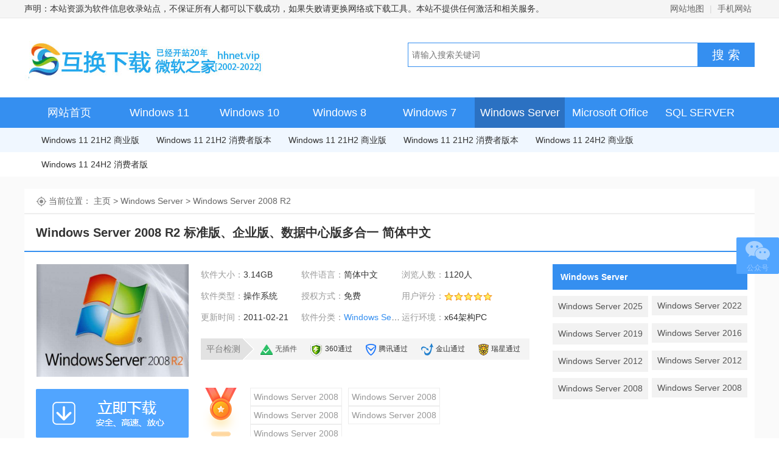

--- FILE ---
content_type: text/html
request_url: http://www.hhnet.vip/shtml/WindowsServer/WindowsServer2008R2/272.html
body_size: 6808
content:
<!doctype html>
<html>
<head>
<meta http-equiv="Content-Type" content="text/html; charset=utf-8"/>
<title>Windows Server 2008 R2 标准版、企业版、数据中心版多合一 简体中文_互换软件园 Windows系统之家</title>
<meta name="description" content="Windows Server 2008 R2 标准版、企业版、数据中心版多合一 简体中文文件名：cn_windows_server_2008_r2_standard_enterprise_datacenter_and_web_with_sp1_x64_dvd_617598.iso文件大小：3.14GB发布时间：2011-02-21SHA1：38BFF8DA3BEAA742ECA54A6F58440" />
<meta name="keywords" content="MSDN原版系统、Windows Server 2008 R2 标准版、企业版、数据中心版多合一" />
<link href="/favicon.ico" rel="shortcut icon" type="image/x-icon" />
<link href="/template/pc/skin/css/style.css" rel="stylesheet" />
<link href="/template/pc/skin/css/down.css" rel="stylesheet" />
    <meta http-equiv="mobile-agent" content="format=xhtml;url=https://www.hhnet.vip/index.php?m=home&c=View&a=index&aid=272">
    <script type="text/javascript">if(window.location.toString().indexOf('pref=padindex') != -1){}else{if(/applewebkit.*mobile/i.test(navigator.userAgent.toLowerCase()) || (/midp|symbianos|nokia|samsung|lg|nec|tcl|alcatel|bird|dbtel|dopod|philips|haier|lenovo|mot-|nokia|sonyericsson|sie-|amoi|zte/.test(navigator.userAgent.toLowerCase()))){try{if(/android|windows phone|webos|iphone|ipod|blackberry/i.test(navigator.userAgent.toLowerCase())){window.location.href="https://www.hhnet.vip/index.php?m=home&c=View&a=index&aid=272";}else if(/ipad/i.test(navigator.userAgent.toLowerCase())){}else{}}catch(e){}}}</script>
</head>
<body>
<div class="topbar">
  <div class="wraps auto fix">
    <p class="fl"> <a href="http://www.hhnet.vip">声明：本站资源为软件信息收录站点，不保证所有人都可以下载成功，如果失败请更换网络或下载工具。本站不提供任何激活和相关服务。</a> </p>
    <div class="topbar-menu"> <a href="http://www.hhnet.vip/sitemap.xml" class="menu-link">网站地图</a> | <a href="http://www.hhnet.vip" class="menu-link">手机网站</a> </div>
  </div>
</div>
<!-- 头部 -->
<div class="headers">
  <div class="wraps auto fix">
    <div class="logo"><a href="http://www.hhnet.vip" class="logo-link" style="background: url(/uploads/allimg/20221206/1-22120623224C17.jpg) no-repeat;"> </a></div>
    <div class="c-search">
      <div class="search-wrapper">
        <div class="fix">           <form class="searchform" method="get" action="/index.php?m=home&c=Search&a=lists" onsubmit="return searchForm();">
            <input class="search-input" type="text" name="q" autocomplete="off" placeholder="请输入搜索关键词" id="searchV">
            <input type="submit" value="搜 索" class="search-btn"/>
            <input type="hidden" name="m" value="home" /><input type="hidden" name="c" value="Search" /><input type="hidden" name="a" value="lists" /><input type="hidden" name="lang" value="cn" />          </form>
           </div>
      </div>
    </div>
  </div>
</div>
<!-- 导航 -->
<div class="navbar">
  <div class="wraps auto fix"> <a href="http://www.hhnet.vip" class="nav-item ">网站首页</a>  <a href="/shtml/system/" title=" Windows 11" class="nav-item "> Windows 11</a>  <a href="/shtml/Windows10/" title=" Windows 10" class="nav-item "> Windows 10</a>  <a href="/shtml/Windows8/" title=" Windows 8" class="nav-item "> Windows 8</a>  <a href="/shtml/Windows7/" title=" Windows 7" class="nav-item "> Windows 7</a>  <a href="/shtml/WindowsServer/" title="Windows Server" class="nav-item current">Windows Server</a>  <a href="/shtml/MicrosoftOffice/" title="Microsoft Office" class="nav-item ">Microsoft Office</a>  <a href="/shtml/SQLSERVER/" title=" SQL SERVER" class="nav-item "> SQL SERVER</a>  </div>
</div>
<div class="list_tag">
  <div class="wraps auto">  <a href="/shtml/system/Windows1121H2/134.html" title="Windows 11 21H2 商业版 " class="nav-item">Windows 11 21H2 商业版</a>  <a href="/shtml/system/Windows1121H2/135.html" title="Windows 11 21H2 消费者版" class="nav-item">Windows 11 21H2 消费者版本</a>  <a href="/shtml/system/Windows1121H2/136.html" title="Windows 11 21H2 商业版 " class="nav-item">Windows 11 21H2 商业版 </a>  <a href="/shtml/system/Windows1121H2/137.html" title="Windows 11 21H2 消费者版" class="nav-item">Windows 11 21H2 消费者版本</a>  <a href="/shtml/system/Windows1124H2/356.html" title="Windows 11 24H2 商业版 " class="nav-item">Windows 11 24H2 商业版</a>  <a href="/shtml/system/Windows1124H2/355.html" title="Windows 11 24H2 消费者版" class="nav-item">Windows 11 24H2 消费者版</a>  <a href="/shtml/system/Windows1124H2/354.html" title=" Windows 11 24H2 商业版" class="nav-item"></a>  <a href="/shtml/system/Windows1124H2/353.html" title=" Windows 11 24H2 消费者" class="nav-item"></a>  <a href="/shtml/system/Windows11LTSC/352.html" title="Windows 11 24H2 商业版 " class="nav-item"></a>  </div>
</div>
<div style="clear:both;"></div>

<div class="soft-box">
  <div class="container">
    <div class="location">当前位置： <a href='/' class=''>主页</a> > <a href='/shtml/WindowsServer/' class=''>Windows Server</a> > <a href='/shtml/WindowsServer/WindowsServer2008R2/'>Windows Server 2008 R2</a></div>
    <div class="soft-title">
      <h1> Windows Server 2008 R2 标准版、企业版、数据中心版多合一 简体中文 </h1>
    </div>
    <div class="soft-area clearfix">
      <div class="area-c">
        <div class="u-ad"> <img src="/uploads/allimg/20221207/1-22120F02020919.jpeg" alt="Windows Server 2008 R2 标准版、企业版、数据中心版多合一 简体中文"> </div>
        <div class="u-xiazainav"> <a href="#xzdz" class="bendi orientation">本地下载</a> </div>
      </div>
      <div class="area-l">
        <div class="soft-info">
          <div class="soft-detail">
            <p><span>软件大小：</span>3.14GB</p>
            <p><span>软件语言：</span>简体中文</p>
            <p><span>浏览人数：</span><script src='/index.php?m=api&c=Ajax&a=arcclick&type=view&aids=272' type='text/javascript' language='javascript'></script>人</p>
            <p><span>软件类型：</span>操作系统</p>
            <p><span>授权方式：</span>免费</p>
            <p><span>用户评分：</span><i class="stars star5"></i></p>
            <p><span>更新时间：</span>2011-02-21</p>
            <p><span>软件分类：</span><a href="/shtml/WindowsServer/WindowsServer2008R2/" >Windows Server 2008 R2</a></p>
            <p><span>运行环境：</span>x64架构PC</p>
          </div>
        </div>
        <div class="ptjc"> <em>平台检测</em> <span class="icon1">无插件</span> <span class="icon2"><a>360通过</a></span> <span class="icon3"><a>腾讯通过</a></span> <span class="icon4"><a>金山通过</a></span> <span class="icon5"><a>瑞星通过</a></span> </div>
        <div class="soft-label">
          <label></label>
          <a href="/shtml/WindowsServer/WindowsServer2008R2/277.html" title="Windows Server 2008 ">Windows Server 2008 </a><a href="/shtml/WindowsServer/WindowsServer2008R2/276.html" title="Windows Server 2008 ">Windows Server 2008 </a><a href="/shtml/WindowsServer/WindowsServer2008R2/275.html" title="Windows Server 2008 ">Windows Server 2008 </a><a href="/shtml/WindowsServer/WindowsServer2008R2/274.html" title="Windows Server 2008 ">Windows Server 2008 </a><a href="/shtml/WindowsServer/WindowsServer2008R2/273.html" title="Windows Server 2008 ">Windows Server 2008 </a></div>
      </div>
      <div class="area-r side_r">
        <div class="listNav">
          <dl>
            <dt> <strong class="fl">Windows Server</strong> </dt>
            <dd>
              <div class="bd">  <a href="/shtml/WindowsServer/WindowsServer2025/">Windows Server 2025</a>  <a href="/shtml/WindowsServer/WindowsServer2022/">Windows Server 2022</a>  <a href="/shtml/WindowsServer/WindowsServer2019/">Windows Server 2019</a>  <a href="/shtml/WindowsServer/WindowsServer2016/">Windows Server 2016</a>  <a href="/shtml/WindowsServer/WindowsServer2012R2/">Windows Server 2012 R2</a>  <a href="/shtml/WindowsServer/WindowsServer2012/">Windows Server 2012</a>  <a href="/shtml/WindowsServer/WindowsServer2008R2/">Windows Server 2008 R2</a>  <a href="/shtml/WindowsServer/WindowsServer2008/">Windows Server 2008</a>                 <div class="clear"></div>
              </div>
            </dd>
          </dl>
        </div>
      </div>
    </div>
  </div>
</div>
<div class="artlist">
  <div class="container">
    <div class="c-left">
      <div class="w880-min-sd"> </div>
      <div id="rjjj" class="t-nav">
        <div class="t-nav-in"> <a class="tab_2" href="javascript:void(0);" onClick="onSelect(this,'scon')">软件简介</a> <a href="#xzdz" id="n7" class="tab_1">下载地址 ↓</a> </div>
      </div>
      <div id="scon_0" class="soft-content" style="">
        <p><p style="text-align: center;"><img src="/uploads/allimg/20221207/1-22120F02035R2.jpeg" alt="Windows Server 2008 R2.jpeg"/></p><p>Windows Server 2008 R2 标准版、企业版、数据中心版多合一 简体中文</p><p>文件名：cn_windows_server_2008_r2_standard_enterprise_datacenter_and_web_with_sp1_x64_dvd_617598.iso</p><p>文件大小：3.14GB</p><p>发布时间：2011-02-21</p><p>SHA1：38BFF8DA3BEAA742ECA54A6F584403BD253444B5</p></p>
        <h3><span>本系统及软件只用于个人封装技术研究交流使用，不得用于商业用途，且本站不承担任何技术及版权问题，请在试用后24小时内删除!</span></h3>
      </div>
      <div  class="w880 mt20">
        <div class="c-hd">
          <h3><span>下载地址</span></h3>
        </div>
        <div class="xzbox">
          <div class="xzbox-lf">
            <ul id="xzdz" class="clearfix hot">
                            <li><a href="javascript:ey_1563185380(650);">讯雷下载1</a></li>
              <input type='hidden' id='ey_file_list_650' value='/index.php?m=home&c=View&a=downfile&id=650&uhash=f7c9dadf498e38a3bd5663964edbebc9' /><form id='form_file_list_650' method='post' action='/index.php?m=home&c=View&a=downfile&id=650&uhash=f7c9dadf498e38a3bd5663964edbebc9' target='_blank' style='display: none!important;'></form>                <script type="text/javascript">
                  function ey_1563185380(file_id) {
                    var downurl = document.getElementById("ey_file_list_"+file_id).value + "&_ajax=1";
                    //创建异步对象
                    var ajaxObj = new XMLHttpRequest();
                    ajaxObj.open("get", downurl, true);
                    ajaxObj.setRequestHeader("X-Requested-With","XMLHttpRequest");
                    ajaxObj.setRequestHeader("Content-type","application/x-www-form-urlencoded");
                    //发送请求
                    ajaxObj.send();
                    ajaxObj.onreadystatechange = function () {
                        // 这步为判断服务器是否正确响应
                        if (ajaxObj.readyState == 4 && ajaxObj.status == 200) {
                          var json = ajaxObj.responseText;  
                          var res = JSON.parse(json);
                          if (0 == res.code) {
                            // 没有登录
                            if (undefined != res.data.is_login && 0 == res.data.is_login) {
                                if (document.getElementById('ey_login_id_1609665117')) {
                                    $('#ey_login_id_1609665117').trigger('click');
                                } else {
                                    window.location.href = res.data.url;
                                }
                            } else {
                                if (res.data.need_buy == 1){
                                    DownloadBuyNow(res.data.url,res.data.aid);
                                    return false;
                                } 
                                if (!window.layer) {
                                    alert(res.msg);
                                    if (undefined != res.data.url && res.data.url) {
                                        window.location.href = res.data.url;
                                    }
                                } else {
                                    if (undefined != res.data.url && '' != res.data.url) {
                                        layer.confirm(res.msg, {
                                            title: false
                                            , icon: 5
                                            , closeBtn: false
                                        }, function (index) {
                                            layer.close(index);
                                            window.location.href = res.data.url;
                                        });
                                    } else {
                                        layer.alert(res.msg, {icon: 5, title: false, closeBtn: false});
                                    }
                                }
                            }
                            return false;
                          }else{
                            // document.getElementById('form_file_list_'+file_id).submit();
                            window.location.href = res.url;
                            // window.open(res.url);
                          }
                        } 
                    };
                  };
                  
                  // 立即购买
                function DownloadBuyNow(url,aid){
                    // 步骤一:创建异步对象
                    var ajax = new XMLHttpRequest();
                    //步骤二:设置请求的url参数,参数一是请求的类型,参数二是请求的url,可以带参数,动态的传递参数starName到服务端
                    ajax.open("post", url, true);
                    // 给头部添加ajax信息
                    ajax.setRequestHeader("X-Requested-With","XMLHttpRequest");
                    // 如果需要像 HTML 表单那样 POST 数据，请使用 setRequestHeader() 来添加 HTTP 头。然后在 send() 方法中规定您希望发送的数据：
                    ajax.setRequestHeader("Content-type","application/x-www-form-urlencoded");
                    //步骤三:发送请求+数据
                    ajax.send('_ajax=1&aid=' + aid+'&return_url='+encodeURIComponent(window.location.href));
                    //步骤四:注册事件 onreadystatechange 状态改变就会调用
                    ajax.onreadystatechange = function () {
                        //步骤五 请求成功，处理逻辑
                        if (ajax.readyState==4 && ajax.status==200) {
                            var json = ajax.responseText;
                            var res  = JSON.parse(json);
                            if (1 == res.code) {
                                layer.open({
                                    type: 2,
                                    title: '选择支付方式',
                                    shadeClose: false,
                                    maxmin: false, //开启最大化最小化按钮
                                    skin: 'WeChatScanCode_20191120',
                                    area: ['500px', '202px'],
                                    content: res.url
                                });
                            } else {
                                if (res.data.url){
                                    //登录
                                    if (document.getElementById('ey_login_id_1609665117')) {
                                        $('#ey_login_id_1609665117').trigger('click');
                                    } else {
                                        if (-1 == res.data.url.indexOf('?')) {
                                            window.location.href = res.data.url+'?referurl='+encodeURIComponent(window.location.href);
                                        }else{
                                            window.location.href = res.data.url+'&referurl='+encodeURIComponent(window.location.href);
                                        }
                                    }
                                }else{
                                    if (!window.layer) {
                                        alert(res.msg);
                                    } else {
                                        layer.alert(res.msg, {icon: 5, title: false, closeBtn: false});
                                    }
                                }
                            }
                        }
                    };
                }
                </script>              <li><a href="javascript:ey_1563185380(651);">讯雷下载2</a></li>
              <input type='hidden' id='ey_file_list_651' value='/index.php?m=home&c=View&a=downfile&id=651&uhash=f7c9dadf498e38a3bd5663964edbebc9' /><form id='form_file_list_651' method='post' action='/index.php?m=home&c=View&a=downfile&id=651&uhash=f7c9dadf498e38a3bd5663964edbebc9' target='_blank' style='display: none!important;'></form>              <li><a href="javascript:ey_1563185380(652);">讯雷下载3</a></li>
              <input type='hidden' id='ey_file_list_652' value='/index.php?m=home&c=View&a=downfile&id=652&uhash=f7c9dadf498e38a3bd5663964edbebc9' /><form id='form_file_list_652' method='post' action='/index.php?m=home&c=View&a=downfile&id=652&uhash=f7c9dadf498e38a3bd5663964edbebc9' target='_blank' style='display: none!important;'></form>              <li><a href="javascript:ey_1563185380(653);">讯雷下载4</a></li>
              <input type='hidden' id='ey_file_list_653' value='/index.php?m=home&c=View&a=downfile&id=653&uhash=f7c9dadf498e38a3bd5663964edbebc9' /><form id='form_file_list_653' method='post' action='/index.php?m=home&c=View&a=downfile&id=653&uhash=f7c9dadf498e38a3bd5663964edbebc9' target='_blank' style='display: none!important;'></form>            </ul>
          </div>
          <div class="xzbox-gh">
            <div class="xzbox-gg1">
              <div style="width:100%; height:200px; line-height:200px; text-align:center; display:block; border: 1px dashed #358ff0;"> 广告位 </div>
            </div>
          </div>
        </div>
      </div>
      <div id="jprj" class="w880">
        <div class="c-hd">
          <h3><span>大家都喜欢</span></h3>
        </div>
        <div class="c-img-title multi fix">  <a href="/shtml/WindowsServer/WindowsServer2008R2/277.html" title="Windows Server 2008 R2 标准版、企业版、数据中心版多合一 VL 繁体中文" class="t-item"> <img src="/uploads/allimg/20221207/1-22120F02020919.jpeg" alt="Windows Server 2008 R2 标准版、企业版、数据中心版多合一 VL 繁体中文" class="t-img" width="152" height="105" >
          <p class="txt">Windows Server 2008 R2 标准版、企业版、数据中心版多合一 VL 繁体中文</p>
          </a>  <a href="/shtml/WindowsServer/WindowsServer2008R2/276.html" title="Windows Server 2008 R2 标准版、企业版、数据中心版多合一 繁体中文" class="t-item"> <img src="/uploads/allimg/20221207/1-22120F02020919.jpeg" alt="Windows Server 2008 R2 标准版、企业版、数据中心版多合一 繁体中文" class="t-img" width="152" height="105" >
          <p class="txt">Windows Server 2008 R2 标准版、企业版、数据中心版多合一 繁体中文</p>
          </a>  <a href="/shtml/WindowsServer/WindowsServer2008R2/275.html" title="Windows Server 2008 R2 标准版、企业版、数据中心版多合一 VL 英文" class="t-item"> <img src="/uploads/allimg/20221207/1-22120F02020919.jpeg" alt="Windows Server 2008 R2 标准版、企业版、数据中心版多合一 VL 英文" class="t-img" width="152" height="105" >
          <p class="txt">Windows Server 2008 R2 标准版、企业版、数据中心版多合一 VL 英文</p>
          </a>  <a href="/shtml/WindowsServer/WindowsServer2008R2/274.html" title="Windows Server 2008 R2 标准版、企业版、数据中心版多合一 英文" class="t-item"> <img src="/uploads/allimg/20221207/1-22120F02020919.jpeg" alt="Windows Server 2008 R2 标准版、企业版、数据中心版多合一 英文" class="t-img" width="152" height="105" >
          <p class="txt">Windows Server 2008 R2 标准版、企业版、数据中心版多合一 英文</p>
          </a>  <a href="/shtml/WindowsServer/WindowsServer2008R2/273.html" title="Windows Server 2008 R2标准版、企业版、数据中心版多合一 VL 简体中文" class="t-item"> <img src="/uploads/allimg/20221207/1-22120F02020919.jpeg" alt="Windows Server 2008 R2标准版、企业版、数据中心版多合一 VL 简体中文" class="t-img" width="152" height="105" >
          <p class="txt">Windows Server 2008 R2标准版、企业版、数据中心版多合一 VL 简体中文</p>
          </a>  </div>
      </div>
    </div>
    <div class="side_r">
      <div class="listArt">
        <dl>
                    <dt>
            <h3 class="fl">Windows Server 2008 R2排行榜</h3>
            <span class="fr"><a href="/shtml/WindowsServer/WindowsServer2008R2/">更多&gt;&gt;</a></span></dt>
                    <dd>
            <ul>
                            <li><a href="/shtml/WindowsServer/WindowsServer2008R2/273.html" title="Windows Server 2008 R2标准版、企业版、数据中心版">Windows Server 2008 R2标准版、企业版、数据中心版</a></li>
                            <li><a href="/shtml/WindowsServer/WindowsServer2008R2/272.html" title="Windows Server 2008 R2 标准版、企业版、数据中心">Windows Server 2008 R2 标准版、企业版、数据中心</a></li>
                            <li><a href="/shtml/WindowsServer/WindowsServer2008R2/275.html" title="Windows Server 2008 R2 标准版、企业版、数据中心">Windows Server 2008 R2 标准版、企业版、数据中心</a></li>
                            <li><a href="/shtml/WindowsServer/WindowsServer2008R2/276.html" title="Windows Server 2008 R2 标准版、企业版、数据中心">Windows Server 2008 R2 标准版、企业版、数据中心</a></li>
                            <li><a href="/shtml/WindowsServer/WindowsServer2008R2/274.html" title="Windows Server 2008 R2 标准版、企业版、数据中心">Windows Server 2008 R2 标准版、企业版、数据中心</a></li>
                            <li><a href="/shtml/WindowsServer/WindowsServer2008R2/277.html" title="Windows Server 2008 R2 标准版、企业版、数据中心">Windows Server 2008 R2 标准版、企业版、数据中心</a></li>
                          </ul>
          </dd>
        </dl>
        <dl>
                    <dt>
            <h3 class="fl">Windows Server排行榜</h3>
            <span class="fr"><a href="/shtml/WindowsServer/">更多&gt;&gt;</a></span></dt>
                    <dd>
            <ul>
                            <li><a href="/shtml/WindowsServer/WindowsServer2008R2/273.html" title="Windows Server 2008 R2标准版、企业版、数据中心版">Windows Server 2008 R2标准版、企业版、数据中心版</a></li>
                            <li><a href="/shtml/WindowsServer/WindowsServer2008/283.html" title="Windows Server 2008 标准版、企业版、数据中心版多合">Windows Server 2008 标准版、企业版、数据中心版多合</a></li>
                            <li><a href="/shtml/WindowsServer/WindowsServer2008/282.html" title="​Windows Server 2008 标准版、企业版、数据中心版多">​Windows Server 2008 标准版、企业版、数据中心版多</a></li>
                            <li><a href="/shtml/WindowsServer/WindowsServer2019/255.html" title="Windows Server 2019 多国语言包">Windows Server 2019 多国语言包</a></li>
                            <li><a href="/shtml/WindowsServer/WindowsServer2008/280.html" title="Windows Server 2008 标准版、企业版、数据中心版多合">Windows Server 2008 标准版、企业版、数据中心版多合</a></li>
                            <li><a href="/shtml/WindowsServer/WindowsServer2008R2/272.html" title="Windows Server 2008 R2 标准版、企业版、数据中心">Windows Server 2008 R2 标准版、企业版、数据中心</a></li>
                            <li><a href="/shtml/WindowsServer/WindowsServer2016/261.html" title="Windows Server 2016 多国语言包">Windows Server 2016 多国语言包</a></li>
                            <li><a href="/shtml/WindowsServer/WindowsServer2008R2/275.html" title="Windows Server 2008 R2 标准版、企业版、数据中心">Windows Server 2008 R2 标准版、企业版、数据中心</a></li>
                            <li><a href="/shtml/WindowsServer/WindowsServer2016/257.html" title="Windows Server 2016 标准版、数据中心版多合一 VL">Windows Server 2016 标准版、数据中心版多合一 VL</a></li>
                            <li><a href="/shtml/WindowsServer/WindowsServer2008R2/276.html" title="Windows Server 2008 R2 标准版、企业版、数据中心">Windows Server 2008 R2 标准版、企业版、数据中心</a></li>
                          </ul>
          </dd>
        </dl>
        <dl>
                    <dt>
            <h3 class="fl"> SQL SERVER排行榜</h3>
            <span class="fr"><a href="/shtml/SQLSERVER/">更多&gt;&gt;</a></span></dt>
                    <dd>
            <ul>
                            <li><a href="/shtml/SQLSERVER/SQLSERVER2016/335.html" title="SQL 2016 企业版 集成SP1 简体中文 64位">SQL 2016 企业版 集成SP1 简体中文 64位</a></li>
                            <li><a href="/shtml/SQLSERVER/SQLSERVER2019/339.html" title="Microsoft® SQL Server® 2019 Express">Microsoft® SQL Server® 2019 Express</a></li>
                            <li><a href="/shtml/SQLSERVER/SQLSERVER2008R2/317.html" title="SQL 2008 R2 免费版 简体中文 32位">SQL 2008 R2 免费版 简体中文 32位</a></li>
                            <li><a href="/shtml/SQLSERVER/SQLSERVER2019/338.html" title="SQL 2019 标准版 简体中文 64位">SQL 2019 标准版 简体中文 64位</a></li>
                            <li><a href="/shtml/SQLSERVER/SQLSERVER2012/323.html" title="SQL 2012 企业版 英文 32位及64位">SQL 2012 企业版 英文 32位及64位</a></li>
                            <li><a href="/shtml/SQLSERVER/SQLSERVER2019/336.html" title="SQL 2019 开发版 简体中文 64位">SQL 2019 开发版 简体中文 64位</a></li>
                            <li><a href="/shtml/SQLSERVER/SQLSERVER2012/319.html" title="SQL 2012 开发版 集成SP1 简体中文 64位">SQL 2012 开发版 集成SP1 简体中文 64位</a></li>
                            <li><a href="/shtml/SQLSERVER/SQLSERVER2005/311.html" title="SQL 2005 标准版 简体中文 32位 CD2">SQL 2005 标准版 简体中文 32位 CD2</a></li>
                            <li><a href="/shtml/SQLSERVER/SQLSERVER2014/331.html" title="SQL 2014 免费版 集成SP2 简体中文 64位">SQL 2014 免费版 集成SP2 简体中文 64位</a></li>
                            <li><a href="/shtml/SQLSERVER/SQLSERVER2014/329.html" title="SQL 2014 企业版 集成SP2 简体中文 32位">SQL 2014 企业版 集成SP2 简体中文 32位</a></li>
                          </ul>
          </dd>
        </dl>
        <div style="clear:both;"></div>
        <div class="J_side_fix_top">  <img src='/uploads/allimg/20220217/1-22021G01223a9.gif' alt='' />  </div>
      </div>
    </div>
  </div>
</div>
﻿<div class="m-sidebar" id="dedem">
  <div class="pub">
    <div class="btn"> <i class="ico"></i>
      <p class="txt">公众号</p>
    </div>
    <div class="qrcode" style="background: url(/uploads/allimg/20220217/1-22021G00T5115.png) no-repeat;"></div>
  </div>
  <div class="go-top J_gotop"><i class="ico"></i></div>
</div>
<div class="w100 footer">
  <div class="footers auto">
    <div class="box">
      <p class="ft_nav"> <a href="http://www.hhnet.vip">网站首页</a>         | <a href="/shtml/system/" title=" Windows 11"> Windows 11</a>         | <a href="/shtml/Windows10/" title=" Windows 10"> Windows 10</a>         | <a href="/shtml/Windows8/" title=" Windows 8"> Windows 8</a>         | <a href="/shtml/Windows7/" title=" Windows 7"> Windows 7</a>         | <a href="/shtml/WindowsServer/" title="Windows Server">Windows Server</a>         | <a href="/shtml/MicrosoftOffice/" title="Microsoft Office">Microsoft Office</a>         | <a href="/shtml/SQLSERVER/" title=" SQL SERVER"> SQL SERVER</a>  </p>
      <p>Copyright © 2002-2022 互换软件园 版权所有 Powered by  SwapCms </p>
    </div>
    <div class="box1">
      <p>本站发布的系统与软件仅为个人学习测试使用，请在下载后24小时内删除，不得用于任何商业用途，否则后果自负，请支持购买微软正版软件！</p>
    </div>
  </div>
</div>
<script src="/template/pc/skin/js/jquery-1.9.1.min.js"></script> 
<script src="/template/pc/skin/js/main.js"></script> 
<script src="/template/pc/skin/js/jquery.superslide.2.1.1.js"></script> 
<!-- 应用插件标签 start --> 
  
<!-- 应用插件标签 end -->
</body>
</html>

--- FILE ---
content_type: text/html;charset=utf-8
request_url: http://www.hhnet.vip/index.php?m=api&c=Ajax&a=arcclick&type=view&aids=272
body_size: 272
content:
document.write('1120');


--- FILE ---
content_type: text/css
request_url: http://www.hhnet.vip/template/pc/skin/css/style.css
body_size: 4929
content:
 @charset "UTF-8";
body {
	color: #333;
	overflow-x: hidden;
	font: 14px/1.8 "Microsoft YaHei", SimSun, Tahoma, Verdana, Arial, sans-serif;
	background-color: #fff;
}
input, textarea, select {
	font-size: 100%;
	font-family: inherit;
}
body, h1, h2, h3, h4, h5, h6, p, ul, ol, dl, form, dd {
	margin: 0;
}
body p, body a, body span, body em, body i, body h1, body h2, body h3, body h4, body h5, body h6 {
	text-rendering: optimizeLegibility;
	-webkit-font-smoothing: antialiased;
	word-wrap: break-word;
}
h4, h5, h6 {
	font-size: 1em;
}
ul, ol {
	padding-left: 0;
	list-style-type: none;
}
i, em {
	font-style: normal;
}
a {
	color: #333;
	text-decoration: none;
}
a:hover {
	color: #358ff0;
}
input[placeholder], [placeholder], *[placeholder] {
color: #999999;
}
img {
	border: 0;
	vertical-align: middle;
	max-width: 100%;
	padding: 10px;
}
.auto {
	margin-left: auto;
	margin-right: auto;
}
.ellipsis, .idx-zxxt-c .m-ad-img .title, .idx-zxxt-c .m-ad-img .txt, .idx-aztj .aztj-hot, .m-side-col .tag-link, .m-side-zjbb .zjbb-list .item-title, .m-art-dl .item, .m-news-list .news-info .title, .m-soft-recom .soft-info .name, .s-theme-art .m-rank .item-info .theme-name, .s-soft-art .m-excellent .art-right .title .txt, .m-soft-release .release-list .item, .m-soft-dl-list .item-title, .m-side-version .name, .m-soft-line .name, .m-recom-large .img .title, .m-recom-large .cover .title, .m-feature-topic .title, .m-az-sort-list .item .title, .m-soft-show .title, .m-soft-show-large .title, .m-img-title-cov .title, .m-zt-recom .item .title, .m-az-zt-banner .info .title, .m-az-zt-banner .layer .overlay .title, .m-az-zt-list .info .title, .m-zt-img-title .title, .m-theme-list .name, .page-release .soft-info .file-cover, .s-theme-idx .m-rank .item-info .theme-name, .m-theme-img-title .title {
	overflow: hidden;
	text-overflow: ellipsis;
	white-space: nowrap;
}
.bg-gray {
	background: #ededeb;
}
.bg-gray-2 {
	background: #f5f6f8;
}
.bg-white {
	background: #fff;
}
.border-e6 {
	border: 1px solid #e6e6e6;
}
.c-gray-1 {
	color: #b1b1b1;
}
.c-red-1 {
	color: #fd0000;
}
.c-666 {
	color: #666;
}
.c-999 {
	color: #999;
}
.c-g-blue {
	color: #358ff0;
}
.fl {
	float: left;
}
.fr {
	float: right !important;
}
.fix {
*zoom: 1;
}
.fix:after {
	display: table;
	content: '';
}
.fix:after, .fix:before {
	clear: both;
}
.ta-l {
	text-align: left;
}
.ta-c {
	text-align: center;
}
.ta-r {
	text-align: right;
}
.ovh {
	overflow: hidden;
}
.pr {
	position: relative;
}
.pb10 {
	padding-bottom: 10px;
}
.mt10 {
	margin-top: 10px;
}
.mt20 {
	margin-top: 20px;
}
.mt35 {
	margin-top: 35px;
}
.mt38 {
	margin-top: 38px;
}
.mt40 {
	margin-top: 40px;
}
.mt48 {
	margin-top: 48px;
}
.mt50 {
	margin-top: 50px;
}
.mb4 {
	margin-bottom: 4px;
}
.mb5 {
	margin-bottom: 5px;
}
.mb8 {
	margin-bottom: 8px;
}
.mb0 {
	margin-bottom: 0 !important;
}
.mb10 {
	margin-bottom: 10px;
}
.mb13 {
	margin-bottom: 13px;
}
.mb15 {
	margin-bottom: 15px;
}
.mb17 {
	margin-bottom: 17px;
}
.mb18 {
	margin-bottom: 18px;
}
.mb20 {
	margin-bottom: 20px;
}
.mb25 {
	margin-bottom: 25px;
}
.mb30 {
	margin-bottom: 30px;
}
.mb32 {
	margin-bottom: 32px;
}
.mb35 {
	margin-bottom: 35px;
}
.mb40 {
	margin-bottom: 40px;
}
.mb50 {
	margin-bottom: 50px;
}
.mr10 {
	margin-right: 10px;
}
.mr20 {
	margin-right: 20px;
}
.mr30 {
	margin-right: 30px;
}
.mr40 {
	margin-right: 40px;
}
.mr50 {
	margin-right: 50px;
}
.ml10 {
	margin-left: 10px;
}
.ml15 {
	margin-left: 15px;
}
.ml20 {
	margin-left: 20px;
}
.ml30 {
	margin-left: 30px;
}
.ml40 {
	margin-left: 40px;
}
.f12 {
	font-size: 12px;
}
.f14 {
	font-size: 14px;
}
.f15 {
	font-size: 15px;
}
.f16 {
	font-size: 16px;
}
.f17 {
	font-size: 17px;
}
.f18 {
	font-size: 18px;
}
.f19 {
	font-size: 19px;
}
.f20 {
	font-size: 20px;
}
.f21 {
	font-size: 21px;
}
.f22 {
	font-size: 22px;
}
.f24 {
	font-size: 24px;
}
.dib, .topbar .topbar-nav, .sub-navbar .title .txt, .sub-navbar .title .u-b, .m-eval .progress, .m-eval .count, .s-soft-art .art-detail .btn-dl, .g-az-title .u-left, .g-az-title .u-right, .g-az-title .txt, .g-az-title .bb, .g-input-page, .m-soft-show-large .m-soft-share, .page-course-idx .m-large-link .item, .s-course-idx .cell-1 .thumbs .tmb, .page-release .soft-info .textarea, .zelect {
	display: inline-block;
*display: inline;
*zoom: 1;
}
.db {
	display: block;
}
.vat {
	vertical-align: top;
}
.vam {
	vertical-align: middle;
}
.vab {
	vertical-align: baseline;
}
.wraps {
	width: 1200px;
}
.ui-bg {
	background-image: url(../images/sp_1.png);
	background-repeat: no-repeat;
}
.box {
	width: 1200px;
	margin: 0 auto;
	overflow: hidden;
	position: relative;
}
.topbar .topbar-nav {
	display: inline-block;
*display: inline;
*zoom: 1;
}
.topbar {
	font-size: 14px;
	background: #f5f5f5;
	height: 29px;
	line-height: 29px;
	border-bottom: 1px solid #e8e8e8;
	margin: 0 auto;
}
.topbar .topbar-nav {
	position: relative;
	margin-right: -7px;
	z-index: 99;
}
.topbar .topbar-nav .nav-btn {
	padding-left: 27px;
	background-position: -51px -30px;
	padding-right: 7px;
	display: inline-block;
	border-left: 1px solid #f5f5f5;
	border-right: 1px solid #f5f5f5;
	border-bottom: 1px solid #e6e6e6;
}
.topbar .topbar-nav .nav-main {
	position: absolute;
	z-index: 2;
	width: 968px;
	border: 1px solid #e6e6e6;
	border-top: 0;
	right: 0;
	top: 30px;
	background: #fff;
	padding: 10px 20px 24px 20px;
	overflow: hidden;
	display: none;
}
.topbar .topbar-nav .nav-main .inner {
	overflow: hidden;
	border: 1px solid #fff;
}
.topbar .topbar-nav .nav-main .cate {
	width: 302px;
	float: left;
	border: 1px dashed #ededed;
	padding: 10px 0 16px 20px;
	border-right: 0 none;
	margin-left: -2px;
	margin-top: -2px;
	border-bottom: 0;
}
.topbar .topbar-nav .nav-main .title .item {
	color: #358ff0;
	font-size: 18px;
	line-height: 40px;
}
.topbar .topbar-nav .nav-main .sub .item {
	margin-right: 20px;
	font-size: 14px;
	line-height: 32px;
	display: inline-block;
}
/*.topbar .topbar-nav .nav-main .sub .item:nth-child(3n){ margin-right: 0px; font-size: 14px; line-height: 32px; display: inline-block; }*/
.topbar .topbar-nav:hover .nav-main {
	display: block;
}
.topbar .topbar-nav:hover .nav-btn {
	background-color: #fff;
	border-color: #e6e6e6;
	border-bottom: 1px solid #fff;
}
.topbar .topbar-menu {
	float: right;
	color: #d5d5d5;
}
.topbar .topbar-menu .menu-link {
	padding: 0 5px;
	color: #666;
}
.topbar .topbar-menu .menu-link:hover {
	color: #358ff0;
}
/*网站公共头部*/
.header {
	height: 130px;
	width: 1200px;
	margin: 0 auto;
}
.header .logo {
	float: left;
	margin-top: 18px;
}
.header .logo-link {
	display: block;
	width: 460px;
	height: 94px;
	text-indent: -9999em;
	background: url(../images/logo.png) no-repeat;
}
.headers {
	height: 130px;
	width: 1200px;
	margin: 0 auto;
}
.headers .logo {
	float: left;
	margin-top: 30px;
}
.headers .logo-link {
	display: block;
	width: 400px;
	height: 80px;
}
.headers .logo-link h1 {
	font-size: 24px;
	color: #000;
	padding-left: 100px;
	padding-top: 10px;
	color: #358ff0
}
.headers .logo-link h2 {
	font-size: 17px;
	color: #666;
	padding-left: 100px;
	font-weight: normal
}
.c-search {
	float: right;
	width: 570px;
	margin-top: 40px;
}
.c-search .search-wrapper {
	height: 38px;
	line-height: 26px;
	border: 1px solid #358ff0;
}
.c-search .search-input {
	width: 463px;
	padding: 6px;
	outline: none;
	background: #fff;
	border: 0;
	color: #444;
	float: left;
	display: block;
	line-height: 26px;
	margin: 0;
}
.c-search .search-btn {
	background-color: #358ff0;
	float: right;
	width: 93px;
	color: #fff;
	font-size: 20px;
	padding: 6px;
	text-align: center;
	border: none;
	cursor: pointer;
}
.c-search .search-keyword {
	margin-top: 3px;
	color: #999;
	height: 26px;
	overflow: hidden;
	font-size: 14px;
}
.c-search .search-keyword a {
	margin-left: 12px;
}
.c-search .search-keyword .keyword-item {
	margin-left: 28px;
}
.navbar {
	background: #358ff0;
	height: 50px;
	line-height: 50px;
	margin: 0 auto;
}
.navbar .nav-item {
	width: 148px;
	font-size: 18px;
	text-align: center;
	float: left;
	color: #fff;
}
.navbar .nav-item:hover, .navbar .nav-item.current {
	background: #2b71c2;
}
.list_tag {
	height: 40px;
	background: #f0f7ff;
	width: 100%;
}
.list_tag .wraps a {
	display: inline;
	float: left;
	padding-left: 28px;
	line-height: 40px
}
/*公用底部*/
.w100 {
	width: 100%;
	position: relative;
	overflow: hidden;
}
.footer {
	background: #358ff0;
	color: #fff;
	text-align: left;
	padding: 20px 0;
}
.footers {
	background: #358ff0;
	color: #fff;
	width: 1200px;
	margin: 0 auto;
}
.footer .box {
	/*background: url(../images/ft_rbg.png) no-repeat right 50%;*/
	margin-top: 5px;
}
.footer .box1 {
	width: 1200px;
	font-size: 14px;
	margin: 10px auto
}
.footer .box1 p {
	text-align: center;
}
.footer .ft_nav {
	color: #44AEFF;
	text-align: center
}
.footer .ft_nav a {
	padding: 0 20px;
	display: inline-block;
}
.footer a {
	color: #fff;
}
.footer a:hover {
	text-decoration: underline;
}
.footer p {
	line-height: 35px;
	text-align: center
}
/*公用右下角*/
.m-sidebar {
	position: fixed;
	bottom: 200px;
	right: 0;
	z-index: 999;
	width: 70px;
	height: 130px;
}
.m-sidebar .pub {
	margin-bottom: 10px;
	position: relative;
}
.m-sidebar .pub:hover .btn {
	background: #358ff0;
}
.m-sidebar .pub:hover .qrcode {
	display: block;
}
.m-sidebar .pub .btn {
	width: 70px;
	height: 60px;
	background: #51a5ff;
	cursor: pointer;
	border-radius: 2px;
}
.m-sidebar .pub .btn .ico {
	width: 40px;
	height: 40px;
	margin: 0 auto;
	display: block;
	background: url(../images/sp_1.png) 0 -354px no-repeat;
}
.m-sidebar .pub .btn .txt {
	font-size: 12px;
	text-align: center;
	color: #96c7ff;
}
.m-sidebar .pub .qrcode {
	display: none;
	width: 200px;
	height: 274px;
	position: absolute;
	right: 70px;
	top: -105px;
}
.go-top {
	width: 70px;
	height: 60px;
	margin-right: -698px;
	border-radius: 2px;
	background-color: #ccc;
	cursor: pointer;
	overflow: hidden;
	display: none;
}
.go-top:hover {
	background-color: #358ff0;
}
.go-top .ico {
	width: 24px;
	height: 14px;
	display: block;
	margin: 24px auto;
	background: url(../images/sp_1.png) -216px -37px no-repeat;
	overflow: hidden;
}
.art-go-top {
	width: 20px;
	padding: 8px;
	line-height: 1.1;
	font-size: 16px;
	height: 68px;
	position: fixed;
	bottom: 200px;
	left: 50%;
	text-align: center;
	margin-left: 202px;
	background: #71b0f4;
	color: #fff;
	display: none;
}
.art-go-top:hover {
	color: #fff;
}
.location {
	background: #fff url(../images/list_ico.png) 20px 13px no-repeat;
	height: 40px;
	line-height: 40px;
	padding-left: 40px;
	color: #666;
	border-bottom: 2px solid #eee;
	font-size: 14px
}
.location a {
	color: #666;
}
.J_side_fix_top img {
	padding: 0
}
/*栏目导航*/
.listNav {
	margin-top: 0;
	padding: 0;
	overflow: hidden;
}
.listNav dl {
	width: 100%;
	padding: 10px 0;
	margin: 0 auto;
	border: none;
}
.listNav dl dt {
	width: 92%;
	padding: 0 4%;
	height: 42px;
	line-height: 42px;
	color: #fff;
	margin: 10px 0;
	background-color: #358ff0;
	text-align: left;
	overflow: hidden;
}
.listNav .bd {
	width: 320px;
	margin-right: -9px;
	padding-bottom: 2px;
}
.listNav .bd a {
	float: left;
	width: 49%;
	height: 35px;
	line-height: 35px;
	background: #f2f2f2;
	text-align: center;
	color: #565656;
	font-size: 14px;
	margin: 0 2% 10px 0;
	cursor: pointer;
	overflow: hidden
}
.listNav .bd a:nth-child(2n) {
	float: left;
	width: 49%;
	height: 32px;
	line-height: 32px;
	background: #f2f2f2;
	text-align: center;
	color: #565656;
	font-size: 14px;
	margin: 0 0 10px 0;
	cursor: pointer;
}
.listNav .bd a:hover {
	background: #358ff0;
	color: #fff;
}
.listNav .bd .current {
	background: #358ff0;
	color: #fff;
}
/*评论------------*/
.gbko {
	padding-left: 3%
}
.mt1 {
	background-color: #fff;
	overflow: hidden;
	width: 100%
}
.mt1 .tbox {
	width: 100%;
	padding-top: 2%
}
.posttitle {
	height: 22px;
	line-height: 22px;
	font-size: 18px;
	font-weight: normal;
	border-left: 3px solid #3169b0;
	padding-left: 8px;
	margin: 8px 0px 12px 0;
}
.posttitle strong {
	color: #3169b0;
	font-weight: normal;
}
.decmt-box2 {
	width: 98%;
	padding: 6px 10px 6px 0;
	margin: 0px auto;
	overflow: hidden;
	clear: both;
}
.decmt-box2 span.fr {
	float: right;
}
.decmt-box2 span.title {
	float: left;
	width: 80%;
	line-height: 20px;
	padding: 0
}
.decmt-box2 ul {
}
.decmt-box2 ul li {
	width: 100%;
	border-bottom: 1px dashed #ccc;
	padding-bottom: 10px;
	overflow: hidden;
}
.decmt-box2 ul li a.plpic {
	float: left;
	width: 47px;
	height: 47px;
	margin-right: 5px;
	overflow: hidden;
}
.decmt-box2 ul li a.plpic img {
	width: 42px;
	height: 42px;
	padding: 2px;
	border: 1px solid #DFD9B9;
	border-radius: 50%;
	-webkit-transition: .4s;
	-webkit-transition: -webkit-transform .4s ease-out;
	transition: transform .4s ease-out;
	-moz-transition: -moz-transform .4s ease-out;
}
.decmt-box2 ul li a.plpic img:hover {
	transform: rotateZ(60deg);
	-webkit-transform: rotateZ(60deg);
	-moz-transform: rotateZ(60deg)
}
.decmt-box2 ul li p {
	float: left;
	width: 630px;
	line-height: 22px;
}
.decmt-box2 .comment_act {
	float: left;
	width: 80%;
	line-height: 20px;
	color: #aeaeae;
}
.decmt-box2 .comment_act a {
	color: #aeaeae;
}
.decmt-box {
	width: 98%;
	padding: 6px 5px;
	margin: 0px auto;
	overflow: hidden;
	clear: both;
}
.decmt-box span.fr {
	float: right;
}
.decmt-box span.title {
	float: left;
	line-height: 20px;
	width: 600px;
}
.decmt-box ul {
}
.decmt-box ul li {
	width: 100%;
	border-bottom: 1px dashed #ccc;
	padding-bottom: 10px;
	overflow: hidden;
}
.decmt-box ul li a.plpic {
	float: left;
	width: 40px;
	height: 40px;
	padding: 2px;
	border: 1px solid #DFD9B9;
	background: #F9FDED;
	margin-right: 5px;
	overflow: hidden;
}
.decmt-box ul li p {
	float: left;
	width: 630px;
	line-height: 22px;
}
.decmt-box .comment_act {
	float: left;
	width: 630px;
	line-height: 20px;
	color: #aeaeae;
}
.decmt-box .comment_act a {
	color: #aeaeae;
}
.decmt-box1 {
	width: 98%;
	padding: 6px 5px;
	margin: 0px auto;
	overflow: hidden;
	clear: both;
}
.decmt-box1 span.fr {
	float: right;
}
.decmt-box1 span.title {
	float: left;
	line-height: 20px;
	width: 600px;
}
.decmt-box1 ul {
}
.decmt-box1 ul li {
	width: 100%;
	border-bottom: 1px dashed #ccc;
	padding: 10px 0;
	overflow: hidden;
}
.decmt-box1 ul li a.plpic {
	float: left;
	width: 40px;
	height: 40px;
	padding: 2px;
	border: 1px solid #DFD9B9;
	background: #F9FDED;
	margin-right: 5px;
	overflow: hidden;
}
.decmt-box1 ul li p {
	float: left;
	width: 880px;
	line-height: 22px;
}
.decmt-box1 .comment_act {
	float: left;
	width: 880px;
	line-height: 20px;
	color: #aeaeae;
}
.decmt-box1 .comment_act a {
	color: #aeaeae;
}
.dede_comment .decmt-box .decmt-title {
	line-height: 19px;
	color: #999;
	font-family: Tahoma;
}
.dede_comment .decmt-box .decmt-title span {
	margin-right: 2px;
	vertical-align: middle;
}
.dede_comment .decmt-box .decmt-title .moodico {
	height: 18px;
	width: 18px;
	display: inline-block;
}
.dede_comment .decmt-box .decmt-title .username {
	color: #669;
}
.dede_comment .decmt-box .decmt-title .username a {
	color: #669;
}
.dede_comment .decmt-box .decmt-title .username a:hover {
	text-decoration: none;
	color: #690;
}
.dede_comment .decmt-box .decmt-title .ip {
	color: #669;
	font-size: 11px;
}
.dede_comment .decmt-box .decmt-title .date {
	color: #555;
	font-size: 11px;
}
.dede_comment .decmt-box .decmt-act {
	float: right;
	margin-top: -18px;
	padding-right: 10px;
	position: relative;
	clear: both;
	color: #999;
}
.dede_comment .decmt-box .decmt-act span {
	margin-right: 7px;
}
.dede_comment .decmt-box .decmt-act span a {
	color: #888;
}
.dede_comment .decmt-box .decmt-content {
	color: #555;
	line-height: 21px;
	clear: both;
	width: 99%;
	margin: 2px auto 0px;
/*background:url(../images/ico-comment-quote.gif) 0px 4px no-repeat;text-indent:18px;*/}
.dede_comment .decmt-box .decmt-content img {
	vertical-align: middle;
}
.decmt-box, .decmt-content .decmt-box, .dede_comment .decmt-box .decmt-box {
	background: #FFE;
	border: 1px solid #CCC;
	margin: 6px auto;
}
.dede_comment .decmt-box .decmt-box .decmt-title {
	text-indent: 4px;
}
.dede_comment .decmt-box .decmt-box .decmt-content {
	color: #555;
}
.nocomment {
	padding: 10px;
	color: #666;
}
.dede_comment_post {
	padding: 5px 0;
}
.dcmp-content {
	padding-top: 8px;
}
.dcmp-content textarea {
	width: 97%;
	height: 120px;
	display: block;
	border: 1px solid #dedede;
	padding: 4px 8px;
	line-height: 24px;
	color: #666;
}
.dcmp-content1 {/*width:700px;*/
	padding-top: 8px;
}
.dcmp-content1 textarea {
	height: 100px;
	width: 700px;
	float: left;
}
.dcmp-post {
	overflow: hidden;
	clear: both;
	color: #444;
	padding: 5px 0 10px 0;
}
.dcmp-post .dcmp-userinfo {
	float: left;
	margin-right: 6px;
	width: 100%
}
.dcmp-post .dcmp-userinfo .yzm {
	height: 30px;
	line-height: 30px;
}
.dcmp-post .dcmp-userinfo input {
	height: 25px;
	padding-right: 0px;
	border: 1px solid #dedede;
}
.dcmp-post .dcmp-userinfo input, .dcmp-post .dcmp-userinfo img {
	vertical-align: middle;
	margin: 5px;
	display: inline-block
}
.dcmp-post .dcmp-submit {
	float: left;
	padding-top: 6px;
	width: 100%
}
.dcmp-post .dcmp-submit input, .dcmp-post .dcmp-submit button {
	vertical-align: middle;
}
.dcmp-post .dcmp-submit button {
	background-image: none;
	height: 40px;
	width: 145px;
	background-color: #DE0723;
	font-size: 15px;
	color: #fff;
	text-align: center;
	line-height: 40px;
	float: left;
	border: 0px;
	margin: 15px 15px 0px 0px;
	cursor: pointer;
	border-radius: 2px;
}
.dcmp-post .dcmp-submit .comment-sm {
	height: 45px;
	line-height: 45px;
	width: 400px;
	display: block;
	float: left;
	overflow: hidden;
	color: #333;
	margin-top: 15px;
}


--- FILE ---
content_type: text/css
request_url: http://www.hhnet.vip/template/pc/skin/css/down.css
body_size: 7089
content:
﻿.clearfix {
*zoom:1;
}
.clearfix:after {
	content: "";
	display: block;
	height: 0;
	clear: both;
}
.clear {
	height: 0;
	overflow: hidden;
	clear: both;
}
.clear {
	display: block;
	clear: both;
	height: 0;
	overflow: hidden;
}
.w100 {
	width: 100%;
	position: relative;
	overflow: hidden;
}
.artlist {
	background: #fafafa;
	padding: 20px 0;
}
.container {
	width: 1200px;
	margin: 0 auto;
	overflow: hidden;
	position: relative;
}
.pos {
	padding: 15px 0;
}
.pos a {
	color: #333;
	font-size: 15px;
}
.pos a:hover {
	color: #358ff0;
}
.main_l {
	float: left;
	width: 800px;
	padding-left: 15px;
	background-color: #fff;
	padding-right: 15px;
}
.artItemList {
	width: 96%;
	padding: 0 4% 10px 0;
	overflow: hidden;
	border-bottom: 0;
	position: relative;
}
.artItemList .artItem {
	width: 100%;
	padding: 25px 0;
	border-bottom: 1px solid #E6E6E6;
	overflow: hidden;
	clear: both;
	position: relative;
}
.artItemList .artItem:nth-last-child(1) {
	border-bottom: 0;
}
.artItemList .artItem .itemTit {
	float: right;
	width: 68%;
	padding-right: 2%;
	overflow: hidden;
}
.artItemList .artItem .itemTit h4 {
	display: block;
	font-size: 18px;
	height: 32px;
	overflow: hidden;
}
.artItemList .artItem .itemTit h4 a {
	color: #545454;
}
.artItemList .artItem .itemTit h4 a:hover {
	color: #358ff0;
}
.artItemList .artItem .itemTit .pcInfo {
	color: #999;
}
.artItemList .artItem .itemTit .pcInfo .item_intro {
	line-height: 150%;
	padding: 5px 0 10px;
}
.artItemList .artItem .itemTit .pcInfo .item_date {
	float: left;
	text-indent: 2em;
	margin-right: 30px;
	background: url(../images/bgsmallitem.png) no-repeat left 0;
}
.artItemList .artItem .itemTit .pcInfo .item_tag {
	float: left;
	text-indent: 2em;
	background: url(../images/bgsmallitem.png) no-repeat left -20px;
}
.artItemList .artItem .itemTit .pcInfo .item_tag a {
	margin-right: 10px;
	color: #999;
}
.artItemList .artItem .itemPic {
	width: 100%;
	background-color: #fff;
	line-height: 100%;
	overflow: hidden;
}
.artItemList .artItem .itemPic {
	float: left;
	width: 30%;
}
.artItemList .artItem .itemPic img {
	width: 195px;
	height: 135px;
}
.artItemList .artItem .itemPic .titPic {
	display: block;
}
.side_r {
	float: right;
	width: 320px;
	padding: 0 1% 20px 1%;
	background-color: #fff;
}
.side_r .listArt {
	margin-top: 0;
	padding: 0;
	overflow: hidden
}
.side_r .listArt dl {
	width: 100%;
	padding: 10px 0;
	margin: 0 auto;
	border: none;
}
.side_r .listArt dl dd li {
	height: 38px;
	line-height: 38px;
}
.listArt {
	padding: 30px 0;
	background-color: #fafafa;
}
.listArt dl {
	float: left;
	width: 30.5%;
	padding: 15px 1%;
	background-color: #fff;
	margin-bottom: 15px;
}
.listArt dl.mc5 {
	margin: 0 1%;
}
/*.listArt dl:nth-last-child(3),
.listArt dl:nth-last-child(2),
.listArt dl:nth-last-child(1){margin-bottom:20px;}*/
.listArt dl dt {
	width: 92%;
	padding: 0 4%;
	height: 42px;
	line-height: 42px;
	color: #fff;
	margin: 10px 0;
	background-color: #358ff0;
	text-align: left;
	overflow: hidden;
}
.listArt dl dt h3 {
	font-size: 20px;
	color: #fff;
	font-weight: normal;
	text-transform: capitalize;
}
.listArt dl dt i {
	border-left: 5px solid #358ff0;
	height: 20px;
	display: block;
	position: absolute;
	top: 8px;
}
.listArt dl dt span {
	float: right;
}
.listArt dl dt span a {
	font-size: 14px;
	color: #fff;
}
.listArt dl dd li {
	width: 100%;
	height: 40px;
	line-height: 40px;
	overflow: hidden;
	clear: both;
	display: block;
}
.listArt dl dd li a {
	font-size: 15px;
	color: #545454;
	overflow: hidden;
	width: 100%;
	display: inline-block;
	white-space: nowrap;
	text-overflow: ellipsis;
}
.listArt dl dd li a:before {
	content: '';
	display: inline-block;
	width: 4px;
	height: 4px;
	border-radius: 50%;
	background-color: #999;
	margin-right: 8px;
	margin-bottom: 3px;
}
.listArt dl dd li span {
	color: #999;
	float: right;
	font-size: 13px;
}
.listArt dl dd li:nth-last-child(1) {
	border-bottom: 0;
}
.listArt dl dd li:hover a, .listArt dl dd li:hover span {
	color: #358ff0;
}
.listArt dl dd li:hover a:before {
	background-color: #358ff0;
}
.s_page {
	margin: 25px 0;
	text-align: center;
}
.s_page a {
	margin: 0 2px;
	padding: 7px 10px;
	border: 1px solid #ccc;
	border-radius: 3px;/*box-shadow: rgba(0, 0, 0, 0.08) 0px 0px 4px;*/
	background: #fff;
	color: #444;
}
.s_page a:hover, .s_page a.current {
	background: #358ff0;
	border-color: #358ff0;
	color: #fff;
}
.artpage {
	width: 100%;
	background: #fff;
	min-height: 600px;/*margin-bottom:20px;*/
}
.artinfo {
	width: 100%;
	padding-bottom: 10px;
}
.artinfo dt {
	padding: 10px 0;
	overflow: hidden;
}
.artinfo dt h1 {
	font-size: 26px;
	font-weight: normal;
	color: #545454
}
.artinfo dd {
	font-size: 15px;
	color: #888;
	overflow: hidden;
}
.artintro {
	padding: 30px;
	background-color: #FAE6E8;
	font-size: 15px;
	color: #CA0E1D;
	border: 1px solid #CA0E1D;
	margin: 20px auto;
}
.artcontent {
	width: 100%;
	padding: 20px 0 20px 0;
	line-height: 150%;
	font-size: 15px;
	color: #545454;
	position: relative;
	overflow: hidden
}
.artcontent img {
	max-width: 680px!important;
	height: auto;
	text-indent: 0em!important;
	margin: 5px auto;
}
.artcontent p {
	display: block;
	clear: both;
	margin-bottom: 10px;
}
.artcontent a {
	color: #31BCE7;
}
.artcontent .tags {
	color: #999;
	margin-top: 20px;
	height: 26px;
	line-height: 26px;
	overflow: hidden;
}
.artcontent .tags a {
	margin: 0 5px;
}
.aboutpage {
	width: 80%;
	margin: 0 auto;
	padding: 30px 10% 0;
}
.aboutpage .artcontent {
	padding: 0;
	line-height: 180%;
}
.aboutpage .artcontent h1 {
	font-size: 26px;
	font-weight: normal;
	color: #545454
}
.art_next {
	width: 100%;
	padding: 15px 0;
	height: 45px;
	line-height: 45px;
	overflow: hidden;
	clear: both;
	border-top: 1px solid #ddd;
}
.art_next span {
	width: 47.5%;
	height: 45px;
	line-height: 45px;
	color: #999;
}
.art_next span.next {
	float: left;
	text-align: left;
}
.art_next span.pre {
	float: right;
	text-align: right;
}
.art_next a {
	color: #333;
}
.art_down {
	width: 100%;
	padding: 40px 0;
	overflow: hidden;
	clear: both;
	border-top: 1px solid #ddd;
	text-align: center;
}
.art_down a {
	width: 183px;
	height: 60px;
	line-height: 60px;
	border-radius: 4px;
	color: #fff;
	font-size: 22px;
	display: inline-block;
	text-indent: 2em;
	margin: 0 0 20px 20px;
	background: #ccc url(../images/icondown_bg.png) no-repeat 15px 12px;
	overflow: hidden;
}
.art_down a.d1 {
	background-color: #89C60F;
}
.art_down a.d2 {
	background-color: #14BB8F;
	background-position: 15px -60px;
}
.art_down a.d3 {
	background-color: #06BECA;
}
.art_down a:hover {
	background-color: #0079E2;
}
.art_like {
	width: 100%;
	margin: 20px 0;
	overflow: hidden;
	position: relative;
}
.art_like .like_l {
	width: 47.5%;
	float: left;
}
.art_like .like_r {
	width: 47.5%;
	float: right;
}
.art_like h3 {
	width: 100%;
	font-size: 20px;
	margin-bottom: 6px;
	color: #395169;
	overflow: hidden;
	position: relative;
}
.art_like ul {
	width: 98%;
	overflow: hidden;
}
.art_like ul li {
	display: block;
	height: 33px;
	line-height: 33px;
	overflow: hidden;
}
.art_like ul li span {
	float: right;
	font-size: 12px;
	color: #999
}
.art_like ul li a {
	color: #555;
	font-size: 14px;
}
.art_like ul li a:hover {
	color: #31BCE7;
	text-decoration: none;
}
.AD_342 {
	width: 342px;
	overflow: hidden;
}
.mb20 {
	margin-bottom: 20px;
}
.soft-content h3 {
	border-bottom: 1px dashed #d1d1d1;
	padding: 2px 0 2px 25px;
	font-weight: 200 !important;
	color: #358ff0;
	background: url(../images/x_t_01.png) no-repeat 0 -618px;
	font-size: 12px;
	height: 38px;
	line-height: 48px;
}
.down a {
	display: block;
	background-color: #358ff0;
	width: 99px;
	line-height: 36px;
	font-size: 14px;
	color: #fff;
	text-align: center;
	letter-spacing: 1px;
	overflow: hidden;
	-moz-border-radius: 5px;
	-webkit-border-radius: 5px;
	border-radius: 5px;
	float: right;
}
.down a:hover {
	background-color: #1162b8;
}
/*相关推荐*/
.xgcomm {
	width: 100%;
	overflow: hidden;
}
.xgcomm h2 {
	font-size: 16px;
	font-weight: bold;
	margin: 15px 0px 0px 8px;
	padding: 6px 0px;
	color: #000000
}
.xgcomm ul li {
	width: 100%;
	display: block;
	position: relative;
	margin: 5px auto;
}
.xgcomm ul .item-inner {
	position: relative;
	display: block;
	padding: 10px 0;
	border-top: 1px solid #e8e8e8;
}
.xgcomm ul .item-inner:hover {
	background: #f0f0f0;
}
.xgcomm ul .item-inner .rbox {
	position: relative;
	overflow: hidden;
	height: 102px;
	padding-left: 12px;
}
.xgcomm ul .item-inner .rbox .rbox-inner {
	display: inline-block;
	width: 100%;
	vertical-align: middle;
}
.xgcomm ul .item-inner .rbox .rbox-inner p {
	display: block;
	font-size: 16px;
	color: #000042;
	line-height: 1.3;
	margin-bottom: 4px;
	font-weight: 700;
	margin-top: 10px;
}
.xgcomm ul .item-inner .rbox .rbox-inner .item-info {
	display: block;
	font-size: 12px;
	color: #999;
	height: 18px;
	line-height: 18px;
	margin-top: 15px;
}
.xgcomm ul .item-inner .rbox .rbox-inner .item-info a {
	border: 1px solid #2a90d7;
	padding: 3px 5px;
	color: #2a90d7;
	margin-right: 3px;
}
.xgcomm ul .item-inner .rbox .rbox-inner .item-info .js {
	line-height: 20px;
	max-height: 40px;
	float: left;
	width: 480px;
	margin-top: -2px;
	display: -webkit-box;
	-webkit-box-orient: vertical;
	-webkit-line-clamp: 2;
	overflow: hidden;
}
.xgcomm ul .img-wrap {
	position: relative;
	cursor: pointer;
	display: block;
	width: 120px;
	height: 90px;
	border: 1px solid #e8e8e8;
	background: #e8e8e8;
	-webkit-transform-style: preserve-3d;
	transform-style: preserve-3d;
	overflow: hidden;
	float: left;
}
.xgcomm ul .img-wrap>img {
	width: 100%;
	height: 100%;
}
.xgcomm ul .img-wrap>img:hover {
	transform: scale(1.1);
	transition: transform 1s;
}
.xgcomm ul .item .lbtn {
	float: left;
	display: inline-block;
	color: #777;
	font-size: 12px;
}
/*下载内页*/
.soft-box {
	background-color: #fafafa;
	padding-top: 20px;
}
.soft-title {
	height: 60px; /*border:1px solid #ececec;*/
	border-bottom: 2px solid #358ff0;
	background-color: #fff;
}
.soft-title h1 {
	float: left;
	width: 85%;
	height: 44px;
	padding: 8px 19px;
	font-size: 20px;
	font-weight: bold;
	line-height: 44px;
	vertical-align: middle;
	overflow: hidden;
}
.soft-title img.timg {
	display: inline-block;
	float: left;
	width: 44px;
	height: 44px;
	margin-right: 12px;
	border-radius: 6px;
}
.qt-version {
	width: 95px;
	height: 32px;
	margin: 15px 20px 0 0;
	position: relative;
}
.qt-version span {
	display: block;
	width: 93px;
	height: 30px;
	line-height: 30px;
	background-color: #f6f6f6;
	border: 1px solid #ccc;
	color: #565656;
	text-indent: 10px;
}
.qt-version span i {
	display: block;
	width: 0;
	height: 0;
	position: absolute;
	top: 13px;
	right: 11px;
	border-width: 7px 4px 7px 5px;
	border-style: solid;
	border-color: #bdbdbd transparent transparent transparent;
}
.hide-line {
	position: absolute;
	top: 31px;
	left: 1px;
	width: 93px;
	height: 1px;
	background-color: #f6f6f6;
	display: none;
	z-index: 100;
}
.hide-link {
	position: absolute;
	right: 0;
	top: 31px;
	width: 248px;
	padding-top: 3px;
	border: 1px solid #ccc;
	background: #fff;
	z-index: 99;
	display: none;
}
.hide-link ul li {
	height: 34px;
	line-height: 34px;
	margin: 0 15px;
	font-size: 13px;
	border-bottom: 1px dashed #e2e2e2;
	overflow: hidden;
}
.hide-link ul li.link-more {
	border-bottom: none;
	text-align: center;
}
.hide-link ul li.link-more a {
	color: #888;
}
.qt-version.hover .hide-link, .qt-version.hover .hide-line {
	display: block;
}
.soft-area { /*border:1px solid #ececec;*/
	border-top: none; /*padding:20px;*/
	background: #fff;
}
.soft-area .area-l {
	float: left;
	width: 540px;
	overflow: hidden;
	padding: 20px 0;
}
.soft-area .area-c {
	float: left;
	width: 250px;
	overflow: hidden;
	padding: 20px;
}
.soft-area .area-r {
	float: right;
	width: 320px;
	overflow: hidden;
}
.soft-info {
	float: left;
	width: 104%;
}
.soft-detail p {
	font-size: 14px;
	float: left;
	width: 165px;
	line-height: 35px;
	height: 35px;
	overflow: hidden;
	text-overflow: ellipsis;
	white-space: nowrap;
}
.soft-detail p:nth-child(3n) {
	width: 208px;
}
.soft-detail p span {
	color: #999;
}
.soft-detail p a {
	color: #358ff0;
}
.soft-detail p.yhpf {
	width: 380px;
}
.soft-detail p.yhpf .stars {
	vertical-align: -3px;
}
.soft-detail p.yhpf em {
	font-size: 16px;
	color: #f80;
	font-style: italic;
	font-family: Arial;
	padding: 0 8px 0 6px;
}
.soft-detail p.yhpf a {
	color: #ff3d3d;
}
.soft-detail p a:hover {
	text-decoration: underline;
	color: #f00;
}
.soft-area .ptjc {
	width: 100%;
	float: left;
	height: 35px;
	line-height: 35px;
	background: #f4f4f4;
	margin-top: 17px;
	overflow: hidden;
}
.soft-area .ptjc em {
	display: block;
	float: left;
	width: 88px;
	color: #808080;
	text-indent: 9px;
	margin-right: 3px;
	background: url(../images/icosprit.png) no-repeat 0 -60px;
}
.soft-area .ptjc span {
	float: left;
	font-size: 12px;
	color: #565656;
	background: url(../images/icosprit.png) no-repeat;
	margin: 0 15px 0 7px;
}
.soft-area .ptjc .icon1 {
	background-position: -210px -125px;
	padding-left: 24px;
}
.soft-area .ptjc .icon2 {
	background-position: -211px -159px;
	padding-left: 24px;
}
.soft-area .ptjc .icon3 {
	background-position: -213px -194px;
	padding-left: 21px;
}
.soft-area .ptjc .icon4 {
	background-position: -210px -229px;
	padding-left: 24px;
}
.soft-area .ptjc .icon5 {
	background-position: -213px -263px;
	padding-left: 21px;
	margin-right: 0;
}
.soft-level {
	width: 100%;
	float: left;
}
.soft-level ul {
	padding-top: 20px;
	float: left;
}
.soft-level ul li {
	float: left;
	width: 148px;
	margin-right: 30px;
}
.soft-level .face {
	display: block;
	float: left;
	margin-right: 8px;
	width: 34px;
	height: 34px;
	background: url(../images/icosprit.png) no-repeat;
}
.soft-level .number {
	font-size: 12px;
}
.soft-level .number font {
	display: block;
	color: #777;
}
.soft-level .percent {
	font-size: 12px;
	line-height: 14px;
	margin-top: 7px;
}
.soft-level .percent .grey {
	display: block;
	float: left;
	height: 10px;
	width: 110px;
	background-color: #f2f2f2;
	margin-top: 2px;
	margin-right: 4px;
	overflow: hidden;
}
.soft-level .percent .color {
	display: block;
	float: left;
	height: 10px;
	background-color: #ff6160;
}
.soft-level .level1 .face {
	background-position: 0 -110px;
}
.soft-level .level2 .face {
	background-position: -78px -110px;
}
.soft-level .level2 .percent .color {
	background-color: #888;
}
.soft-level .level1 a:hover {
	color: #ff6160;
}
.soft-level .level2 a:hover {
	color: #888;
}
.soft-area .downfile_hits {
	display: block;
	float: right;
	background: #06b537;
	width: 184px;
	height: 66px;
	line-height: 66px;
	font-size: 26px;
	color: #fff;
	text-indent: 55px;
	letter-spacing: 1px;
	margin-top: 17px;
	border-radius: 5px;
	overflow: hidden;
	position: relative;
}
.soft-area .downfile_hits span {
	position: absolute;
	left: 18px;
	top: 16px;
	background: url(../images/icosprit.png) no-repeat -148px 0;
	display: block;
	width: 27px;
	height: 34px;
	overflow: hidden;
}
.soft-area .downfile_hits:hover {
	background-color: #04a536;
}
.soft-label {
	height: 80px;
	overflow: hidden;
	float: left;
	width: 100%;
	margin-top: 46px;
	font-size: 14px;
}
.soft-label label {
	color: #999;
	float: left;
	height: 80px;
	width: 66px;
	background: url(../images/ico_sys_tag.png) no-repeat;
	margin-right: 15px
}
.soft-label a {
	color: #999;
	margin-right: 10px;
	height: 28px;
	line-height: 28px;
	padding: 0 5px;
	font-size: 14px;
	border: 1px solid #ededed;
	float: left;
	display: block
}
.soft-label a:hover {
	color: #fff;
	background: #358ff0;
	text-decoration: none;
}
.soft-tblink {
	padding: 19px 0 0 3px;
}
.soft-tblink a {
	display: block;
	float: left;
	height: 18px;
	line-height: 18px;
	background: url(../images/icosprit.png) no-repeat;
	margin-right: 24px;
}
.soft-tblink a.xzdz {
	background-position: -215px -306px;
	padding-left: 18px;
}
.soft-tblink a.fbpl {
	background-position: -215px -325px;
	padding-left: 19px;
}
.soft-tblink a.scgy {
	background-position: -215px -343px;
	padding-left: 16px;
}
.samesoft {
	height: 210px;
	font-size: 13px;
	overflow: hidden;
}
.samesoft h4 {
	font-weight: bold;
	font-size: 15px;
	line-height: 32px;
}
.samesoft li {
	border-bottom: 1px dashed #ececec;
	height: 35px;
	line-height: 35px;
	overflow: hidden;
	text-overflow: ellipsis;
	white-space: nowrap;
}
.samesoft li span {
	color: #999;
	padding-left: 10px;
}
.samesoft li a {
	display: inline-block;
	max-width: 232px;
	overflow: hidden;
	text-overflow: ellipsis;
	white-space: nowrap;
}
.soft-area .share {
	padding-left: 17px;
	margin-top: 14px;
}
.soft-area .share label {
	line-height: 36px;
	float: left;
	margin-right: 3px;
	color: #666;
}
.u-xiazainav {
	height: 80px;
}
.u-xiazainav a {
	text-indent: -100000px;
	width: 251px;
	height: 80px;
	display: block;
	background-repeat: no-repeat;
	background-image: url(../images/20181012.png);
	background-size: 100%;
	float: right;
}
.u-xiazainav a:hover {
	opacity: 0.8
}
.u-xiazainav a.bendi {
	background-position: 0px 0px;
}
.u-xiazainav a.gaosu {
	background-position: 0px -96px;
}
.u-xiazainav a.yixiajia {
	background-position: 0px -194px
}
.u-ad {
	height: 185px;
	margin-bottom: 20px;
}
.u-ad img {
	padding: 0;
	width: 250px;
	height: 185px;
}
/*软件等级*/
.stars {
	background: url(../images/stars.png) no-repeat;
	width: 79px;
	height: 17px;
	display: inline-block;
	vertical-align: middle;
}
.star5 {
	background-position: 0 0;
}
.star4 {
	background-position: -16px 0;
}
.star3 {
	background-position: -32px 0;
}
.star2 {
	background-position: -48px 0;
}
.star1 {
	background-position: -64px 0;
}
.c-left {
	float: left;
	width: 830px;
	background-color: #fff;
}
.t-nav {
	height: 45px; /*border:1px solid #ececec; border-bottom:2px solid #358ff0;*/
	position: relative;
}
.t-nav-in {
	position: absolute;
	left: -1px;
	top: -1px;
	box-sizing: border-box;
}
.t-nav a {
	display: block;
	height: 46px;
	line-height: 46px;
	font-size: 16px;
	float: left;
	width: 124px;
	text-align: center;
	border-right: 1px solid #ececec;
}
.t-nav #n1 {
	width: 127px;
}
.t-nav #n7 {
	border-right: none;
	color: #358ff0;
}
.t-nav-in .tab_2 {
	background-color: #358ff0;
	color: #fff;
}
.t-nav-in .tab_2:hover {
	color: #fff;
}
.soft-content {
	border-top: 1px solid #ececec;
	padding: 15px;
	font-size: 15px;
}
.soft-content p {
	text-indent: 2em;
	padding: 5px 0 14px;
}
.soft-content a {
	color: #31BCE7;
}
.soft-content .intro-box {
	line-height: 30px;
	color: #4a4a4a;
	padding-top: 10px;
}
.soft-content img {
	margin: 0 auto;
	display: block;
}
.soft-content .show-more {
	padding-bottom: 1px;
}
.soft-content .show-more a {
	display: block;
	width: 202px;
	height: 38px;
	line-height: 38px;
	text-align: center;
	background: #358ff0;
	color: #fff;
	margin: 0 auto;
}
/*温馨提示*/
.prompt {
	display: block;
	padding: 20px 20px 13px;
	font-size: 14px;
	border: 1px dashed #fab756;
	margin: 20px 0 0;
	background: #f9f7f4;
}
.prompt b {
	font-weight: bold;
	font-size: 18px;
	padding-left: 44px;
	display: block;
	line-height: 28px;
	height: 28px;
	background: url(../images/icosprit.png) no-repeat -197px 0;
}
.prompt .shuomi {
	padding: 12px 0 0;
	color: #565656;
	line-height: 26px;
}
.prompt .shuomi a {
	color: #f00;
}
.prompt .shuomi a:hover {
	text-decoration: underline;
}
.w880 {
	width: 800px; /*border:1px solid #ececec;*/
	padding: 15px;
	overflow: hidden;
}
.sf-list2 {
	width: 106%;
	padding-bottom: 20px;
}
.sf-list2 li {
	float: left;
	width: 250px;
	margin-top: 20px;
	margin-right: 44px;
}
.sf-list2 li .img {
	float: left;
	width: 48px;
	margin-right: 12px;
	overflow: hidden;
}
.sf-list2 li .img img {
	display: block;
	border-radius: 6px;
}
.sf-list2 li .intro {
	float: left;
	width: 190px;
	overflow: hidden;
	position: relative;
}
.sf-list2 li .name {
	float: left;
	width: 100%;
	font-size: 14px;
	height: 16px;
	line-height: 16px;
	margin-bottom: 11px;
	overflow: hidden;
	text-overflow: ellipsis;
	white-space: nowrap;
}
.sf-list2 li .p-star {
	height: 26px;
}
.sf-list2 li .other {
	font-size: 12px;
	color: #999;
	margin-top: 3px;
}
.sf-list2 li .down-link {
	position: absolute;
	top: 10px;
	right: 0;
}
.sf-list2 li .down-link a {
	display: block;
	width: 56px;
	height: 26px;
	line-height: 26px;
	text-align: center;
	color: #358ff0;
	background: #fff;
	border: 1px solid #358ff0;
	overflow: hidden;
}
.sf-list2 li .down-link a:hover {
	background-color: #358ff0;
	color: #fff;
}
.sf-list2 li.no_line {
	width: 838px;
	height: 0;
	line-height: 0;
	font-size: 0;
	border-top: 1px dashed #ddd;
	overflow: hidden;
}
.w880 .qt-download .sf-list2 {
	padding: 5px 0 20px;
}
.w880 .qt-download .sf-list2 li {
	width: 838px;
	margin-right: 0;
	margin-top: 15px;
}
.w880 .qt-download .sf-list2 li .intro {
	width: 778px;
}
.w880 .qt-download .sf-list2 li .name {
	height: 26px;
	line-height: 26px;
	margin-bottom: 0;
}
.w880 .qt-download .sf-list2 li.no_line {
	margin-top: 15px;
}
.ss-ztbox {
	width: 838px;
	overflow: hidden;
}
.ztbox-top {
	height: 120px;
	padding-left: 220px;
	margin: 20px 0;
	position: relative;
}
.ztbox-top .zt-img {
	position: absolute;
	top: 0;
	left: 0;
}
.ztbox-top .zt-img img {
	display: block;
	width: 200px;
	height: 120px;
}
.ztbox-top .name {
	height: 38px;
	line-height: 38px;
	font-size: 20px;
	font-weight: bold;
}
.ztbox-top .name span {
	font-size: 13px;
	color: #999;
	font-weight: 400;
	padding-right: 3px;
}
.ztbox-top .desc {
	font-size: 14px;
	color: #666;
	line-height: 25px;
	margin-top: 4px;
	height: 75px;
	overflow: hidden;
}
.ul-border {
	border-top: 1px dashed #ddd;
}
.ul-sflist {
	float: left;
	width: 103%;
	padding: 20px 0;
	position: relative;
}
.ul-sflist li {
	float: left;
	width: 86px;
	text-align: center;
	margin-right: 21px;
}
.ul-sflist li .item {
	max-height: 92px;
	font-size: 12px;
	line-height: 18px;
	overflow: hidden;
}
.ul-sflist li img {
	width: 48px;
	height: 48px;
	border-radius: 6px;
	display: inline;
}
.ul-sflist li span {
	display: block;
	width: 100%;
	padding-top: 4px;
	height: 20px;
}
.ul-sflist li .down-link {
	display: block;
	width: 56px;
	height: 26px;
	line-height: 26px;
	text-align: center;
	color: #358ff0;
	background: #fff;
	border: 1px solid #358ff0;
	margin: 8px auto 0;
	overflow: hidden;
}
.ul-sflist li .down-link:hover {
	background-color: #358ff0;
	color: #fff;
}
.ul-sflist.ul-border:after {
	content: "";
	position: absolute;
	top: -1px;
	right: 0;
	width: 25px;
	height: 0;
	border-top: 1px solid #fff;
	clear: both;
	overflow: hidden;
}
/*c-list*/
.c-box {
	float: left;
	width: 859px;
	padding: 0 20px 20px 0;
	border-right: 1px solid #ececec; /*overflow:hidden;*/
}
.c-hd {
	height: 44px;
	line-height: 44px;
	border-bottom: 2px solid #ddd;
	position: relative;
}
.c-hd h3 {
	float: left;
	height: 46px;
	background: #fff;
	margin-bottom: -2px;
	position: relative;
	background: url(../images/tab_line.gif) no-repeat center bottom;
}
.c-hd h3 span {
	display: block;
	float: left;
	height: 43px;
	font-size: 20px;
	font-weight: 700;
	padding: 0 10px;
}
.c-hd h3 em {
	color: #358ff0;
	font-weight: 700;
}
.c-hd .reback {
	float: right;
	color: #666;
}
.c-hd .reback:hover {
	text-decoration: underline;
}
.c-hd .number {
	color: #666;
	font-size: 14px;
	float: right;
}
.c-hd .number em {
	color: #358ff0;
	padding: 0 4px;
}
.c-hd .c-tab {
	padding-left: 30px;
	float: left;
	height: 46px;
	margin-bottom: -2px;
	position: relative;
}
.c-hd .c-tab li {
	float: left;
	max-width: 180px;
	padding: 0 10px;
	height: 46px;
	cursor: pointer;
	margin-right: 12px;
	font-size: 18px;
	color: #666;
	text-align: center;
	overflow: hidden;
}
.c-hd .c-tab li.tab_2 {
	background: url(../images/tab_line.gif) no-repeat center bottom;
	color: #358ff0;
}
.c-hd .c-tab li a {
	color: #565656;
}
.c-hd .c-tab li:hover, .c-hd .c-tab li a:hover {
	color: #358ff0;
}
.c-list li {
	width: 99%;
	float: left;
	padding: 22px 0;
	padding-left: 1%;
	border-bottom: 1px dashed #ddd;
	position: relative;
}
.c-list .img {
	float: left;
	margin-right: 15px;
}
.c-list .img img {
	display: block;
	width: 70px;
	height: 70px;
	border-radius: 8px;
}
.c-list .con {
	float: left;
	width: 590px;
}
.c-list .tit {
	font-size: 16px;
	height: 20px;
	line-height: 20px;
	margin-bottom: 8px;
	overflow: hidden;
	text-overflow: ellipsis;
	white-space: nowrap;
}
.c-list .top-tit {
	padding-right: 150px;
	position: relative;
}
.c-list .top-tit .tit {
	margin-bottom: 16px;
	font-size: 18px;
	height: 22px;
	line-height: 22px;
}
.c-list .desc {
	font-size: 13px;
	color: #888;
	line-height: 22px;
	height: 44px;
	overflow: hidden;
}
.c-list .down {
	position: absolute;
	right: 2px;
	bottom: 24px;
}
.c-list .down a {
	display: block;
	background-color: #358ff0;
	width: 99px;
	line-height: 36px;
	font-size: 14px;
	color: #fff;
	text-align: center;
	letter-spacing: 1px;
	overflow: hidden;
	-moz-border-radius: 5px;
	-webkit-border-radius: 5px;
	border-radius: 5px;
}
.c-list .down a:hover {
	background-color: #358ff0;
}
.c-list em {
	display: block;
	background: url(../images/icosprit.png) no-repeat -120px -296px;
	float: left;
	margin-right: 5px;
	width: 30px;
	height: 44px;
	text-align: center;
	line-height: 38px;
	font-size: 16px;
	color: #fff;
	font-weight: normal;
	overflow: hidden;
}
.c-list em.top1 {
	background-position: 0 -296px;
}
.c-list em.top2 {
	background-position: -40px -296px;
}
.c-list em.top3 {
	background-position: -80px -296px;
}
.c-list .other {
	line-height: 25px;
	height: 24px;
	margin-bottom: 6px;
}
.c-list .other span {
	font-size: 13px;
	color: #666;
	margin-right: 20px;
}
.c-list .other span a {
	color: #666;
}
.c-list .other span a:hover {
	color: #358ff0;
	text-decoration: underline;
}
.c-list .other label {
	color: #999;
}
.c-list .other .pc, .c-list .other .andr, .c-list .other .ios {
	display: inline-block;
	line-height: 22px;
	padding: 0 10px;
	font-size: 13px;
	overflow: hidden;
	border-radius: 22px;
	vertical-align: middle;
	position: relative;
	top: -2px;
*top:0;
	margin: 0 8px 0 2px;
}
.c-list .other .pc {
	border: 1px solid #45b8fb;
	color: #45b8fb;
}
.c-list .other .pc:hover {
	background-color: #45b8fb;
	color: #fff;
	text-decoration: none;
}
.c-list .other .andr {
	border: 1px solid #8abd13;
	color: #8abd13;
}
.c-list .other .andr:hover {
	background-color: #8abd13;
	color: #fff;
	text-decoration: none;
}
.c-list .other .ios {
	border: 1px solid #a7a7a7;
	color: #a7a7a7;
}
.c-list .other .ios:hover {
	background-color: #a7a7a7;
	color: #fff;
	text-decoration: none;
}
.c-rank-list .c-list li {
	height: 70px;
}
.c-soft-list .number {
	float: right;
	margin-top: -31px;
	color: #666;
	font-size: 14px;
}
.c-soft-list .number em {
	color: #358ff0;
	padding: 0 4px;
}
.c-soft-list .img {
	padding-top: 3px;
}
.c-soft-list .con {
	float: left;
	width: 625px;
}
.c-soft-list .top-star {
	position: absolute;
	right: 3px;
	top: 0;
	font-size: 13px;
	color: #999;
	line-height: 22px;
}
.c-soft-list .top-star .stars {
	position: relative;
	top: -2px;
*top:0;
}
.c-soft-list .item {
	height: 73px;
	overflow: hidden;
}
#sszt .c-hd .c-tab li {
	margin-right: 10px;
}
.c-abc-box {
	padding: 8px 2px 16px;
	width: 870px;
	margin-right: -15px;
}
.c-abc-box a {
	float: left;
	display: inline-block;
	width: 70px;
	height: 32px;
	line-height: 32px;
	background: #fff;
	border: 1px solid #d2d2d2;
	text-align: center;
	color: #565656;
	font-size: 14px;
	margin: 12px 15px 0 0;
	cursor: pointer;
}
.c-abc-box a:hover {
	background: #358ff0;
	border-color: #358ff0;
	color: #fff;
}
.c-abc-box .current {
	background: #358ff0;
	border-color: #358ff0;
	color: #fff;
}
.c-fl-box {
	padding: 8px 2px 16px;
	width: 870px;
	margin-right: -15px;
}
.c-fl-box a {
	float: left;
	width: 93px;
	height: 32px;
	line-height: 32px;
	background: #fff;
	border: 1px solid #ddd;
	text-align: center;
	color: #565656;
	font-size: 14px;
	margin: 12px 13px 0 0;
	cursor: pointer;
}
.c-fl-box a:hover {
	background: #358ff0;
	border-color: #358ff0;
	color: #fff;
}
.c-fl-box .current {
	background: #358ff0;
	border-color: #358ff0;
	color: #fff;
}
.c-rjhj-box ul {
	width: 102%;
	padding-top: 7px;
	padding-bottom: 20px;
	overflow: hidden;
}
.c-rjhj-box ul li {
	height: 22px;
	line-height: 22px;
	background: url(../images/icosprit.png) no-repeat -210px -60px;
	padding-left: 28px;
	float: left;
	width: 107px;
	margin: 10px 10px 0 0;
	overflow: hidden;
}
.xzbox-lf {
	float: left;
	padding: 17px 0 6px;
	width: 314px;
}
.xzbox-lf h4 {
	font-size: 16px;
	font-weight: 700;
	line-height: 26px;
	margin-bottom: 14px;
	width: 295px;
}
.xzbox-lf .title {
	font-weight: 700;
	color: #000;
	font-size: 15px;
}
.xzbox-lf ul {
	padding-bottom: 12px;
}
.xzbox-lf ul li {
	float: left;
	margin-right: 20px
}
.xzbox-lf ul li a {
	display: block;
	width: 130px;
	background: url(../images/down.png) no-repeat left;
	height: 50px;
	line-height: 50px;
	overflow: hidden;
	position: relative;
	font-size: 16px;
	text-indent: 30px;
}
.xzbox-lf ul li a:hover {
	color: #358ff0;
}
.xzbox-gh {
	float: right;
	width: 480px;
	padding-top: 20px;
}
.xzbox-gh img {
	display: block;
}
.c-img-title {
	padding-top: 10px;
}
.c-img-title .t-item {
	width: 152px;
	float: left;
	margin-right: 10px;
	margin-bottom: 10px;
}
.c-img-title .t-item img {
	padding: 10px 0
}
.c-img-title .t-item:nth-child(5n) {
	width: 152px;
	float: left;
	margin-right: 0px;
	margin-bottom: 10px;
}
.c-img-title .txt {
	line-height: 20px;
	height: 42px;
	overflow: hidden;
	font-size: 14px
}
.m-about-recom {
	margin-bottom: 35px;
	margin-top: -23px;
}
.m-about-recom .item {
	width: 50%;
	float: left;
	font-size: 16px;
	margin-top: 22px;
}
.m-about-recom .item i {
	background: #358ff0;
}
.AD_360 img {
	width: 320px;
}
